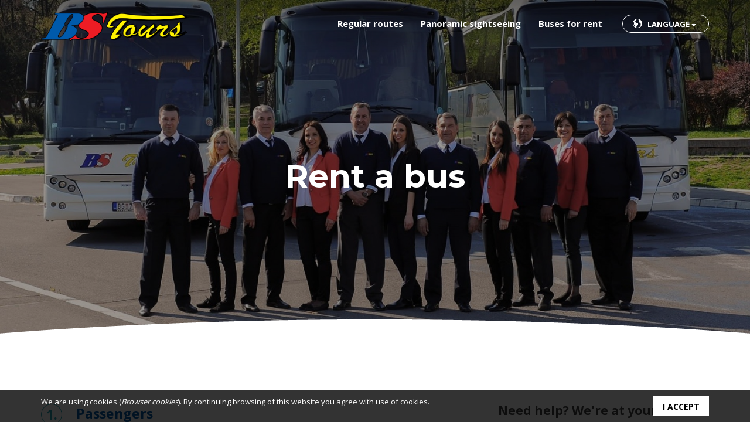

--- FILE ---
content_type: text/html; charset=utf-8
request_url: http://bstours.rs/en/rent-a-bus/
body_size: 5207
content:
<!DOCTYPE html><html lang="en-US"><head><meta charset="utf-8"><meta http-equiv="X-UA-Compatible" content="IE=edge"><meta name="viewport" content="width=device-width, initial-scale=1"><base href="http://bstours.rs/"><!--[if lte IE 6]></base><![endif]--><title>Rent a bus - BS Tours</title><meta name="MobileOptimized" content="320"><meta name="HandheldFriendly" content="True"><meta name="format-detection" content="telephone=no"><link rel="apple-touch-icon" sizes="180x180" href="http://bstours.rs/apple-touch-icon.png?v=yyxXb94e3G"><link rel="icon" type="image/png" sizes="32x32" href="http://bstours.rs/favicon-32x32.png?v=yyxXb94e3G"><link rel="icon" type="image/png" sizes="192x192" href="http://bstours.rs/android-chrome-192x192.png?v=yyxXb94e3G"><link rel="icon" type="image/png" sizes="16x16" href="http://bstours.rs/favicon-16x16.png?v=yyxXb94e3G"><link rel="manifest" href="http://bstours.rs/manifest.json?v=yyxXb94e3G"><link rel="mask-icon" href="http://bstours.rs/safari-pinned-tab.svg?v=yyxXb94e3G" color="#5bbad5"><link rel="shortcut icon" href="http://bstours.rs/favicon.ico?v=yyxXb94e3G"><meta name="theme-color" content="#ffffff"><link rel="stylesheet" type="text/css" href="//fonts.googleapis.com/css?family=Open+Sans:400,700&amp;subset=latin,latin-ext" /><link rel="stylesheet" type="text/css" href="//fonts.googleapis.com/css?family=Montserrat:700" /><link rel="stylesheet" type="text/css" href="/themes/frboot/cached/36c642664c34c7701caa29173b5cb5ba.css?m=1512729499" /> <script>
(function(i,s,o,g,r,a,m){i['GoogleAnalyticsObject']=r;i[r]=i[r]||function(){(i[r].q=i[r].q||[]).push(arguments)},i[r].l=1*new Date();a=s.createElement(o),m=s.getElementsByTagName(o)[0];a.async=1;a.src=g;m.parentNode.insertBefore(a,m)})(window,document,'script','//www.google-analytics.com/analytics.js','ga');ga('create','UA-297376-80','auto');ga('require','displayfeatures');ga('send','pageview');</script> </head><body><div class="panel" id="panel">
<header class="header"><div role="navigation" class="navbar main-navigation"><div class="container"><div class="navbar-header">
<button type="button" class="navbar-toggle collapsed">
<span class="sr-only">Menu</span>
<span class="icon-bar"></span>
<span class="icon-bar"></span>
<span class="icon-bar"></span>
</button>
<a href="/en/rent-a-bus/../" class="navbar-brand">
<img src="http://bstours.rs/themes/frboot/img/BS-Tours-logo.png" alt="BS Tours">
</a></div><div class="collapse navbar-collapse"><div class="translations-wrap"><div class="dropdown">
<button class="btn btn-default dropdown-toggle" type="button" id="langMenu" data-toggle="dropdown" aria-haspopup="true" aria-expanded="true">
Language
<span class="caret"></span>
</button><ul class="dropdown-menu translations" aria-labelledby="langMenu"><li>
<a href="/sr/iznajmljivanje-autobusa/" class="lang-nav-link lang-nav-link-sr link" rel="alternate" hreflang="sr-RS">
srpski
</a></li><li>
<a href="/en/rent-a-bus/" class="lang-nav-link lang-nav-link-en current" rel="alternate" hreflang="en-US">
English
</a></li><li>
<a href="/de/mieten-sie-einen-bus/" class="lang-nav-link lang-nav-link-de link" rel="alternate" hreflang="de-DE">
Deutsch
</a></li><li>
<a href="/cn/iznajmljivanje-autobusa/" class="lang-nav-link lang-nav-link-zh link" rel="alternate" hreflang="zh-CN">
&#20013;&#22269;&#30340;
</a></li></ul></div></div><ul class="nav navbar-nav"><li class="first">
<a href="/en/regular-routes/" class="link trans-col">Regular routes</a></li><li>
<a href="/en/panoramic-sightseeing-of-belgrade/" class="link trans-col">Panoramic sightseeing</a></li><li>
<a href="/en/buses-for-rent/" class="link trans-col">Buses for rent</a></li></ul></div></div></div>
</header>
<section class="contact-quote-page">
<section class="hero-image"><div class="pos-abs pos-center"><div class="container"><div class="row aligner"><div class="col-md-8 col-md-offset-2 col-sm-10 col-sm-offset-1 text-center hero-content"><h2 class="hero-title">Rent a bus</h2></div></div></div></div>
<img class="hero-img" src="/assets/Uploads/Uploads/_resampled/CroppedFocusedImageWyIxOTAzIiwiOTAwIiwieCIsMTEwXQ/najam-autobusa3.jpg" alt="">
<span class="cover"></span>
</section>
<section class="page-section page-section-one"><div class="container"><div class="row"><div class="col-sm-7 form"><form id="ContactQuoteB2CForm_ContactQuoteB2CForm" action="/en/rent-a-bus/ContactQuoteB2CForm" method="post" enctype="application/x-www-form-urlencoded" class="parsley form-vertical" role="form"><fieldset><h3 class=" form-section-title form-control" id="ContactQuoteB2CForm_ContactQuoteB2CForm_PassengersTitle">Passengers</h3><div id="Passengers" class="form-group" >
<label for="ContactQuoteB2CForm_ContactQuoteB2CForm_Passengers" class="">Number of passengers</label><input type="text" name="Passengers" class="text required form-control" id="ContactQuoteB2CForm_ContactQuoteB2CForm_Passengers" required="required" aria-required="true" placeholder="Type number of passengers" data-parsley-required="true" /></div><h3 class=" form-section-title form-control" id="ContactQuoteB2CForm_ContactQuoteB2CForm_DepartureTitle">Departure</h3><div id="DepartureDate" class="form-group" >
<label for="ContactQuoteB2CForm_ContactQuoteB2CForm_DepartureDate" class="">Departure date and time</label><div id="ContactQuoteB2CForm_ContactQuoteB2CForm_DepartureDate_date_Holder" class="field date text fieldgroup-field nolabel"><div class="middleColumn">
<input type="text" name="DepartureDate[date]" value="23.01.2026" class="date text fieldgroup-field form-control nolabel" id="ContactQuoteB2CForm_ContactQuoteB2CForm_DepartureDate_date" data-showcalendar="data-showcalendar" data-isodateformat="dd.MM.yyyy" data-jquerydateformat="dd.mm.yy" data-min="2026-01-23 07:07:32"></div></div><div id="ContactQuoteB2CForm_ContactQuoteB2CForm_DepartureDate_time_Holder" class="field time text nolabel"><div class="middleColumn">
<input type="text" name="DepartureDate[time]" value="08:00" class="time text timepicker {&quot;timeformat&quot;:&quot;HH:mm&quot;} form-control nolabel" id="ContactQuoteB2CForm_ContactQuoteB2CForm_DepartureDate_time" autocomplete="off" data-jqueryuiconfig="[]"></div></div><div class="clear"></div></div><div id="DepartureLocation" class="form-group" >
<label for="ContactQuoteB2CForm_ContactQuoteB2CForm_DepartureLocation" class="">Departure location</label><input type="text" name="DepartureLocation" class="text required form-control" id="ContactQuoteB2CForm_ContactQuoteB2CForm_DepartureLocation" required="required" aria-required="true" placeholder="Enter departure location" data-parsley-required="true" /></div><h3 class=" form-section-title form-control" id="ContactQuoteB2CForm_ContactQuoteB2CForm_RouteTitle">Destination</h3><div id="BusRoute" class="form-group" >
<label for="ContactQuoteB2CForm_ContactQuoteB2CForm_BusRoute" class="">Destination address</label><input type="text" name="BusRoute" class="text required form-control" id="ContactQuoteB2CForm_ContactQuoteB2CForm_BusRoute" required="required" aria-required="true" placeholder="Enter destination" data-parsley-required="true" /><p class="help-block">Multiple destination you can separate with comma</p></div><div id="IsVehicleOnLocation" class="checkbox form-group" >
<label class="">
<input type="checkbox" name="IsVehicleOnLocation" value="1" class="checkbox" id="ContactQuoteB2CForm_ContactQuoteB2CForm_IsVehicleOnLocation" class="">Whether the vehicle is needed during your stay at the destination
</label></div><h3 class=" form-section-title form-control" id="ContactQuoteB2CForm_ContactQuoteB2CForm_ArrivalTitle">Arrival</h3><div id="ArrivalDate" class="form-group" >
<label for="ContactQuoteB2CForm_ContactQuoteB2CForm_ArrivalDate" class="">Arrival date and time</label><div id="ContactQuoteB2CForm_ContactQuoteB2CForm_ArrivalDate_date_Holder" class="field date text fieldgroup-field nolabel"><div class="middleColumn">
<input type="text" name="ArrivalDate[date]" value="30.01.2026" class="date text fieldgroup-field form-control nolabel" id="ContactQuoteB2CForm_ContactQuoteB2CForm_ArrivalDate_date" data-showcalendar="data-showcalendar" data-isodateformat="dd.MM.yyyy" data-jquerydateformat="dd.mm.yy" data-min="2026-01-23 07:07:32"></div></div><div id="ContactQuoteB2CForm_ContactQuoteB2CForm_ArrivalDate_time_Holder" class="field time text nolabel"><div class="middleColumn">
<input type="text" name="ArrivalDate[time]" value="08:00" class="time text timepicker {&quot;timeformat&quot;:&quot;HH:mm&quot;} form-control nolabel" id="ContactQuoteB2CForm_ContactQuoteB2CForm_ArrivalDate_time" autocomplete="off" data-jqueryuiconfig="[]"></div></div><div class="clear"></div></div><div id="ArrivalLocation" class="form-group" >
<label for="ContactQuoteB2CForm_ContactQuoteB2CForm_ArrivalLocation" class="">Arrival location</label><input type="text" name="ArrivalLocation" class="text required form-control" id="ContactQuoteB2CForm_ContactQuoteB2CForm_ArrivalLocation" required="required" aria-required="true" placeholder="Enter arrival location" data-parsley-required="true" /></div><div id="IsDepArrLocationSame" class="checkbox form-group" >
<label class="">
<input type="checkbox" name="IsDepArrLocationSame" value="1" class="checkbox" id="ContactQuoteB2CForm_ContactQuoteB2CForm_IsDepArrLocationSame" class="">Whether it is same location?
</label></div><h3 class=" form-section-title form-control" id="ContactQuoteB2CForm_ContactQuoteB2CForm_ContactTitle">Contact information</h3><div id="Vocation" class="form-group" >
<label for="ContactQuoteB2CForm_ContactQuoteB2CForm_Vocation" class=""></label><div class="radio ">
<label>
<input id="ContactQuoteB2CForm_ContactQuoteB2CForm_Vocation_Mr" class="radio" name="Vocation" type="radio" value="Mr." checked>
Mr.
</label></div><div class="radio ">
<label>
<input id="ContactQuoteB2CForm_ContactQuoteB2CForm_Vocation_Mrs" class="radio" name="Vocation" type="radio" value="Mrs.">
Mrs.
</label></div><div class="radio ">
<label>
<input id="ContactQuoteB2CForm_ContactQuoteB2CForm_Vocation_Company" class="radio" name="Vocation" type="radio" value="Company">
Company
</label></div></div><div id="CompanyName" class="form-group" >
<label for="ContactQuoteB2CForm_ContactQuoteB2CForm_CompanyName" class="">Company name</label><input type="text" name="CompanyName" class="text form-control" id="ContactQuoteB2CForm_ContactQuoteB2CForm_CompanyName" placeholder="Type company name" /></div><div id="FirstName" class="form-group" >
<label for="ContactQuoteB2CForm_ContactQuoteB2CForm_FirstName" class="">First Name</label><input type="text" name="FirstName" class="text required form-control" id="ContactQuoteB2CForm_ContactQuoteB2CForm_FirstName" required="required" aria-required="true" placeholder="Type first name" data-parsley-required="true" /></div><div id="LastName" class="form-group" >
<label for="ContactQuoteB2CForm_ContactQuoteB2CForm_LastName" class="">Last Name</label><input type="text" name="LastName" class="text required form-control" id="ContactQuoteB2CForm_ContactQuoteB2CForm_LastName" required="required" aria-required="true" placeholder="Type last name" data-parsley-required="true" /></div><div id="Email" class="form-group" >
<label for="ContactQuoteB2CForm_ContactQuoteB2CForm_Email" class="">E-mail</label><input type="text" name="Email" class="text required form-control" id="ContactQuoteB2CForm_ContactQuoteB2CForm_Email" required="required" aria-required="true" placeholder="Type e-mail" data-parsley-required="true" /></div><div id="Phone" class="form-group" >
<label for="ContactQuoteB2CForm_ContactQuoteB2CForm_Phone" class="">Phone</label><input type="text" name="Phone" class="text form-control" id="ContactQuoteB2CForm_ContactQuoteB2CForm_Phone" placeholder="Type phone" /></div><div id="Address" class="form-group" >
<label for="ContactQuoteB2CForm_ContactQuoteB2CForm_Address" class="">Address</label><input type="text" name="Address" class="text form-control" id="ContactQuoteB2CForm_ContactQuoteB2CForm_Address" placeholder="Type address" /></div><div id="PostalCode" class="form-group" >
<label for="ContactQuoteB2CForm_ContactQuoteB2CForm_PostalCode" class="">Postal code</label><input type="text" name="PostalCode" class="text form-control" id="ContactQuoteB2CForm_ContactQuoteB2CForm_PostalCode" placeholder="Type postal code" /></div><div id="City" class="form-group" >
<label for="ContactQuoteB2CForm_ContactQuoteB2CForm_City" class="">City</label><input type="text" name="City" class="text form-control" id="ContactQuoteB2CForm_ContactQuoteB2CForm_City" placeholder="Type city" /></div><div id="IsPhoneContact" class="checkbox form-group" >
<label class="">
<input type="checkbox" name="IsPhoneContact" value="1" class="checkbox" id="ContactQuoteB2CForm_ContactQuoteB2CForm_IsPhoneContact" class="">I want to be contacted by telephone
</label></div><div id="Description" class="form-group" >
<label for="ContactQuoteB2CForm_ContactQuoteB2CForm_Description" class="">Additional comment</label><textarea name="Description" class="textarea form-control" id="ContactQuoteB2CForm_ContactQuoteB2CForm_Description" placeholder="Type additional comment" rows="6" cols="20"></textarea></div><div id="Url" class="form-group" >
<label for="ContactQuoteB2CForm_ContactQuoteB2CForm_Url" class=""></label><input type="text" name="Url" class="text form-control nolabel" id="ContactQuoteB2CForm_ContactQuoteB2CForm_Url" placeholder="Url" autocomplete="off" maxLength="55" size="30" /></div><div id="Comment" class="form-group" >
<label for="ContactQuoteB2CForm_ContactQuoteB2CForm_Comment" class=""></label><textarea name="Comment" class="textarea form-control nolabel" id="ContactQuoteB2CForm_ContactQuoteB2CForm_Comment" placeholder="Comment" rows="6" cols="20"></textarea></div>
<input type="hidden" name="Ref" value="Rent a bus" class="hidden form-control" id="ContactQuoteB2CForm_ContactQuoteB2CForm_Ref" />
<input type="hidden" name="Locale" class="hidden form-control" id="ContactQuoteB2CForm_ContactQuoteB2CForm_Locale" />
<input type="hidden" name="VehicleID" value="26" class="hidden form-control" id="ContactQuoteB2CForm_ContactQuoteB2CForm_VehicleID" />
<input type="hidden" name="SecurityID" value="4050d999318fc8c7b456a34b7165f4fd6819ad6c" class="hidden form-control" id="ContactQuoteB2CForm_ContactQuoteB2CForm_SecurityID" /><div class="clear"></div></fieldset><div class="form-actions">
<button type="submit" name="action_doSave" value="Submit" id="ContactQuoteB2CForm_ContactQuoteB2CForm_action_doSave" class="btn action btn-success">
Submit
</button></div></form></div><div class="col-sm-4 col-sm-offset-1 contact-info"><div class="content"><h3>Need help? We're at your service</h3><p><strong>address:</strong> Savski Trg 1a, Beograd<br><strong>tel:</strong> 011 761-4693 | 011 66-88-448<br><strong>fax:</strong> 011 761-9616<br><strong>e-mail:</strong> <a href="mailto:bstours@verat.net">bstours@verat.net</a></p></div><div class="clearfix"></div><div class="widget widget-fleet"><h3>Our fleet</h3><div class="flexslider js-carousel-2"><ul class="slides"><li>
<a href="/en/buses-for-rent/mercedes-818/"><div class="box-item box-item-1">
<figure>
<img src="[data-uri]" data-src="/assets/Uploads/Uploads/_resampled/CroppedFocusedImageWyIzNjAiLCIyNTAiLCJ4Iiw3XQ/mercedes-818.jpg" alt="mercedes 818">
</figure>
<span class="pos-abs overlay"></span><div class="pos-abs pos-top"><div class="fs-3_75"><h3 class="vehicle-title">Mercedes 818</h3></div></div><div class="pos-abs pos-bottom"><div class="gradient"><div class="bus-features text-center">
<span>Seats: 28 +1</span>
<span>Length: 8.725 m</span>
<span>Power: 132 kW</span></div></div></div></div>
</a></li><li>
<a href="/en/buses-for-rent/temsa-md9/"><div class="box-item box-item-2">
<figure>
<img src="[data-uri]" data-src="/assets/Uploads/Uploads/_resampled/CroppedFocusedImageWyIzNjAiLCIyNTAiLCJ4Iiw3XQ/temsa-md9.jpg" alt="temsa md9">
</figure>
<span class="pos-abs overlay"></span><div class="pos-abs pos-top"><div class="fs-3_75"><h3 class="vehicle-title">Temsa MD9</h3></div></div><div class="pos-abs pos-bottom"><div class="gradient"><div class="bus-features text-center">
<span>Seats: 36 + 1</span>
<span>Length: 10.225 m</span>
<span>Power: 183 kW</span></div></div></div></div>
</a></li><li>
<a href="/en/buses-for-rent/vdl-berkhof-axial-51/"><div class="box-item box-item-3">
<figure>
<img src="[data-uri]" data-src="/assets/Uploads/Uploads/_resampled/CroppedFocusedImageWyIzNjAiLCIyNTAiLCJ4Iiw3XQ/vmd-axial-51.jpg" alt="vmd axial 51">
</figure>
<span class="pos-abs overlay"></span><div class="pos-abs pos-top"><div class="fs-3_75"><h3 class="vehicle-title">VDL Berkhof Axial 51</h3></div></div><div class="pos-abs pos-bottom"><div class="gradient"><div class="bus-features text-center">
<span>Seats: 51 + 1</span>
<span>Length: 12.135 m</span>
<span>Power: 300 kW</span></div></div></div></div>
</a></li><li>
<a href="/en/buses-for-rent/vdl-berkhof-axial-55/"><div class="box-item box-item-4">
<figure>
<img src="[data-uri]" data-src="/assets/Uploads/Uploads/_resampled/CroppedFocusedImageWyIzNjAiLCIyNTAiLCJ4Iiw3XQ/vmd-axial-55.jpg" alt="vmd axial 55">
</figure>
<span class="pos-abs overlay"></span><div class="pos-abs pos-top"><div class="fs-3_75"><h3 class="vehicle-title">VDL Berkhof Axial 55</h3></div></div><div class="pos-abs pos-bottom"><div class="gradient"><div class="bus-features text-center">
<span>Seats: 55 + 1</span>
<span>Length: 12.925 m</span>
<span>Power: 280 kW</span></div></div></div></div>
</a></li><li>
<a href="/en/buses-for-rent/vdl-futura-fhd-57/"><div class="box-item box-item-5">
<figure>
<img src="[data-uri]" data-src="/assets/Uploads/Uploads/_resampled/CroppedFocusedImageWyIzNjAiLCIyNTAiLCJ4Iiw3XQ/vdl-futura.jpg" alt="vdl futura">
</figure>
<span class="pos-abs overlay"></span><div class="pos-abs pos-top"><div class="fs-3_75"><h3 class="vehicle-title">VDL FUTURA FHD 57</h3></div></div><div class="pos-abs pos-bottom"><div class="gradient"><div class="bus-features text-center">
<span>Seats: 57 + 1</span>
<span>Length: 12.925 m</span>
<span>Power: 260 kW</span></div></div></div></div>
</a></li><li>
<a href="/en/buses-for-rent/vdl-futura-fhd2/"><div class="box-item box-item-6">
<figure>
<img src="[data-uri]" data-src="/assets/Uploads/Uploads/_resampled/CroppedFocusedImageWyIzNjAiLCIyNTAiLCJ4Iiw3XQ/vdl-futura.jpg" alt="vdl futura">
</figure>
<span class="pos-abs overlay"></span><div class="pos-abs pos-top"><div class="fs-3_75"><h3 class="vehicle-title">VDL Futura FHD2</h3></div></div><div class="pos-abs pos-bottom"><div class="gradient"><div class="bus-features text-center">
<span>Seats: 53 + 1</span>
<span>Length: 12.135 m</span>
<span>Power: 300 kW</span></div></div></div></div>
</a></li><li>
<a href="/en/buses-for-rent/vdl-synergy/"><div class="box-item box-item-7">
<figure>
<img src="[data-uri]" data-src="/assets/Uploads/Uploads/_resampled/CroppedFocusedImageWyIzNjAiLCIyNTAiLCJ4Iiw3XQ/bstours-vdl-synergy-v2.jpg" alt="bstours vdl synergy v2">
</figure>
<span class="pos-abs overlay"></span><div class="pos-abs pos-top"><div class="fs-3_75"><h3 class="vehicle-title">VDL Synergy</h3></div></div><div class="pos-abs pos-bottom"><div class="gradient"><div class="bus-features text-center">
<span>Seats: 86 + 1</span>
<span>Length: 14.195 m</span>
<span>Power: 375 kW</span></div></div></div></div>
</a></li></ul></div></div></div></div></div>
</section>
</section></div>
<footer class="footer"><div class="container"><div class="row"><div class="col-md-5 col-sm-4 text-xs-center">
<a href="/en/rent-a-bus/../" class="navbar-brand">
<img src="[data-uri]" data-src="http://bstours.rs/themes/frboot/img/BS-Tours-logo.png" alt="BS Tours">
</a><div class="clearfix"><div class="spacer h-30"></div></div><p class="no-marg">Savski Trg 1a, Beograd<br>
tel: 011 761-4693 | 011 66-88-448<br>
fax: 011 761-9616<br>
e-mail: <a href="mailto:bstours@verat.net">bstours@verat.net</a></p></div><div class="col-md-7 col-sm-8 hidden-xs right"><div class="row"><div class="col-sm-4"><h5>Regular routes</h5><ul><li>
<a href="/en/regular-routes/international-routes/beograd-trebinje/">Beograd - Trebinje</a></li><li>
<a href="/en/regular-routes/international-routes/beograd-lyon/">Beograd - Lyon</a></li><li>
<a href="/en/regular-routes/international-routes/beograd-istocno-sarajevo/">Beograd - Sarajevo East</a></li><li>
<a href="/en/regular-routes/international-routes/beograd-makarska/">Beograd - Makarska</a></li><li>
<a href="/en/regular-routes/international-routes/beograd-pula/">Beograd - Pula</a></li><li>
<a href="/en/regular-routes/international-routes/beograd-skopje/">Beograd - Skopje</a></li></ul></div><div class="col-sm-4"><h5>Panoramic sightseeing</h5><ul><li>Old Royal Palace</li><li>St. Mark's church</li><li>National theatre</li><li>CK "Ušće" Business Center</li><li>Friendship park</li></ul></div><div class="col-sm-4"><h5>Buses for rent</h5><ul><li>
<a href="/en/buses-for-rent/mercedes-818/">Mercedes 818</a></li><li>
<a href="/en/buses-for-rent/temsa-md9/">Temsa MD9</a></li><li>
<a href="/en/buses-for-rent/vdl-berkhof-axial-51/">VDL Berkhof Axial 51</a></li><li>
<a href="/en/buses-for-rent/vdl-berkhof-axial-55/">VDL Berkhof Axial 55</a></li><li>
<a href="/en/buses-for-rent/vdl-futura-fhd-57/">VDL Futura FHD 57</a></li><li>
<a href="/en/buses-for-rent/vdl-futura-fhd2/">VDL Futura FHD2</a></li><li>
<a href="/en/buses-for-rent/vdl-synergy/">VDL Synergy</a></li></ul></div></div></div></div></div><div class="footer-separator hidden-xs"></div><div class="container hidden-xs"><div class="row"><div class="col-sm-6"><p class="copyright">&copy;2026. All rights reserved</p></div><div class="col-sm-6 footer-menu hidden-xs"><ul><li>
<a href="/?l=en_US" class="link trans-col"></a></li><li>
<a href="/en/news/" class="link trans-col">News</a></li><li class="last">
<a href="/en/contact/" class="link trans-col">Contact</a></li></ul></div></div></div>
</footer>
<nav id="menu" class="mobile-nav">
<a href="/en/rent-a-bus/../" class="navbar-brand">
<img src="http://bstours.rs/themes/frboot/img/BS-Tours-logo.png" alt="BS Tours">
</a><div class="dropdown">
<button class="btn btn-default dropdown-toggle" type="button" id="langMenu" data-toggle="dropdown" aria-haspopup="true" aria-expanded="true">
Language
<span class="caret"></span>
</button><ul class="dropdown-menu translations" aria-labelledby="langMenu"><li>
<a href="/sr/iznajmljivanje-autobusa/" class="lang-nav-link lang-nav-link-sr link" rel="alternate" hreflang="sr-RS">
srpski
</a></li><li>
<a href="/en/rent-a-bus/" class="lang-nav-link lang-nav-link-en current" rel="alternate" hreflang="en-US">
English
</a></li><li>
<a href="/de/mieten-sie-einen-bus/" class="lang-nav-link lang-nav-link-de link" rel="alternate" hreflang="de-DE">
Deutsch
</a></li><li>
<a href="/cn/iznajmljivanje-autobusa/" class="lang-nav-link lang-nav-link-zh link" rel="alternate" hreflang="zh-CN">
&#20013;&#22269;&#30340;
</a></li></ul></div><div class="clearfix"></div><ul class="nav navbar-nav"><li class="first">
<a href="/en/regular-routes/" class="link trans-all">Regular routes</a></li><li>
<a href="/en/panoramic-sightseeing-of-belgrade/" class="link trans-all">Panoramic sightseeing</a></li><li>
<a href="/en/buses-for-rent/" class="link trans-all">Buses for rent</a></li><li>
<a href="/?l=en_US" class="link trans-all"></a></li><li>
<a href="/en/news/" class="link trans-all">News</a></li><li class="last">
<a href="/en/contact/" class="link trans-all">Contact</a></li></ul><div class="clearfix"></div>
</nav><div class="pswp" tabindex="-1" role="dialog" aria-hidden="true"><div class="pswp__bg"></div><div class="pswp__scroll-wrap"><div class="pswp__container"><div class="pswp__item"></div><div class="pswp__item"></div><div class="pswp__item"></div></div><div class="pswp__ui pswp__ui--hidden"><div class="pswp__top-bar"><div class="pswp__counter"></div>
<button class="pswp__button pswp__button--close" title="Zatvori (Esc)"></button>
<button class="pswp__button pswp__button--fs" title="Prikaži cijelu stranicu"></button>
<button class="pswp__button pswp__button--zoom" title="Zoom unutra/van"></button><div class="pswp__preloader"><div class="pswp__preloader__icn"><div class="pswp__preloader__cut"><div class="pswp__preloader__donut"></div></div></div></div></div>
<button class="pswp__button pswp__button--arrow--left" title="Prethodna (strelica ulijevo)"></button>
<button class="pswp__button pswp__button--arrow--right" title="Slijedeća (strelica udesno)"></button><div class="pswp__caption"><div class="pswp__caption__center"></div></div></div></div></div> <script type="text/javascript" src="//ajax.googleapis.com/ajax/libs/jquery/1.11.1/jquery.min.js"></script><script type="text/javascript" src="/themes/frboot/cached/36c642664c34c7701caa29173b5cb5ba.js?m=1494911804"></script><script type="text/javascript">
function init(){var imgDefer=document.getElementsByTagName('img');for(var i=0;i<imgDefer.length;i++){if(imgDefer[i].getAttribute('data-src')){imgDefer[i].setAttribute('src',imgDefer[i].getAttribute('data-src'));}}}
window.onload=init;$(document).ready(function(){$('body').cookieNotify({btnText:'I accept',text:'<p>We are using cookies (<em>Browser cookies</em>). By continuing browsing of this website you agree with use of cookies.</p>',position:'bottom'});});</script></body></html>

--- FILE ---
content_type: image/svg+xml
request_url: http://bstours.rs/themes/frboot/svg/calendar.svg
body_size: 312
content:
<svg xmlns="http://www.w3.org/2000/svg" width="16" height="16" viewBox="0 0 16 16"><title>calendar</title><path fill="#ccc" d="M5 6h2v2H5zm3 0h2v2H8zm3 0h2v2h-2zm-9 6h2v2H2zm3 0h2v2H5zm3 0h2v2H8zM5 9h2v2H5zm3 0h2v2H8zm3 0h2v2h-2zM2 9h2v2H2zm11-9v1h-2V0H4v1H2V0H0v16h15V0h-2zm1 15H1V4h13v11z"/></svg>

--- FILE ---
content_type: image/svg+xml
request_url: http://bstours.rs/themes/frboot/svg/clock.svg
body_size: 297
content:
<svg xmlns="http://www.w3.org/2000/svg" width="16" height="16" viewBox="0 0 16 16"><title>clock</title><path fill="#ccc" d="M10.293 11.707L7 8.414V4h2v3.586l2.707 2.707zM8 0a8 8 0 1 0 0 16A8 8 0 0 0 8 0zm0 14A6 6 0 1 1 8 2a6 6 0 0 1 0 12z"/></svg>

--- FILE ---
content_type: text/plain
request_url: https://www.google-analytics.com/j/collect?v=1&_v=j102&a=1992145419&t=pageview&_s=1&dl=http%3A%2F%2Fbstours.rs%2Fen%2Frent-a-bus%2F&ul=en-us%40posix&dt=Rent%20a%20bus%20-%20BS%20Tours&sr=1280x720&vp=1280x720&_u=IGBAgEABAAAAACAAI~&jid=1111331484&gjid=2077655754&cid=882194912.1769148455&tid=UA-297376-80&_gid=1144513948.1769148455&_slc=1&z=743185137
body_size: -284
content:
2,cG-NLDX9WJQ53

--- FILE ---
content_type: image/svg+xml
request_url: http://bstours.rs/themes/frboot/svg/earth.svg
body_size: 491
content:
<svg xmlns="http://www.w3.org/2000/svg" width="16" height="16" viewBox="0 0 16 16"><path fill="#FFFFFF" d="M8 0a8 8 0 1 0 0 16A8 8 0 0 0 8 0zm0 15a6.96 6.96 0 0 1-2.77-.57l3.644-4.098A.503.503 0 0 0 9 10V8.5a.5.5 0 0 0-.5-.5C6.735 8 4.872 6.165 4.854 6.146A.5.5 0 0 0 4.5 6h-2a.5.5 0 0 0-.5.5v3a.5.5 0 0 0 .276.447L4 10.81v2.935A6.992 6.992 0 0 1 1 8c0-1.074.242-2.09.674-3H3.5c.133 0 .26-.053.354-.146l2-2A.5.5 0 0 0 6 2.5V1.29A6.99 6.99 0 0 1 8 1c1.1 0 2.14.254 3.067.706A2.98 2.98 0 0 0 10 4c0 .8.31 1.555.878 2.12a2.994 2.994 0 0 0 2.267.875c.216.81.605 2.917-.13 5.818a.466.466 0 0 0-.014.082A6.98 6.98 0 0 1 8 15z"/></svg>
